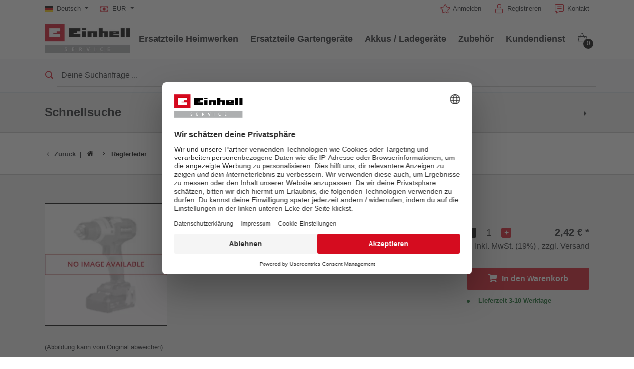

--- FILE ---
content_type: application/javascript
request_url: https://www.einhell-service.com/shop/build/shop/2978.13feb4e5.js
body_size: 890
content:
"use strict";(self.webpackChunkisc_sylius_frontend=self.webpackChunkisc_sylius_frontend||[]).push([[2978],{2978(e,t,a){a.d(t,{init:()=>s});var i=a(4692),o=a.n(i);function n(){o()(document).on("click",".mobile-hide-button",function(e){r(o()(e.target))}),o()(document).on("keydown",".mobile-hide-button",function(e){32!==e.which&&13!==e.which||(e.preventDefault(),r(o()(e.target)))}),o()(document).on("submit",".quicksearch-form",function(e){e.preventDefault();let t=o()(e.currentTarget);var a=t.serializeArray().reduce(function(e,t){return e[t.name]=t.value,e},{});let i="";switch(a.mode){case"SerialNo":i=a.serialNo;break;case"ItemNo":i=a.itemNo,a.identNo&&(i+="_"+a.identNo);break;case"Document":i=a.docSearch}t.addClass("loading"),o().ajax({type:t.attr("method"),url:t.attr("action"),data:t.serialize(),success:function(e){null!=e.redirect&&""!=e.redirect&&"undefined"!=e.redirect?(!function(e,t){let a={event:"quick_search",quick_search_mode:e,quick_search_value:t};window.dataLayer=window.dataLayer||[],dataLayer.push(a),window._mtm=window._mtm||[],window._mtm.push(a)}(a.mode,i),window.location.assign(e.redirect)):(t.removeClass("loading"),"undefined"!=e.output&&""!=e.output&&o()("#ajax-results-error").html(e.output))}})}),o()("#documentsearch-form").autoComplete()}function r(e){o()(".quick-finder-box").toggle(),e.toggleClass("closed"),e.find(".icon").toggleClass("icon-caret-down-after"),e.find(".icon").toggleClass("icon-caret-right-after")}function s(){n()}o().fn.extend({autoComplete(){const e=o()(this),t=o()(this).data("autocomplete-url"),a=o()(this).data("autocomplete-choice-name"),i=o()(this).data("autocomplete-choice-value"),n=o()(this).find(".autocomplete-input"),r=o()(this).find(".autocomplete-suggestions");let s=-1;function c(){if(r.length){r.children().removeClass("-active");let e=r.children();s>=e.length&&(s=0),s<0&&(s=e.length-1),s>-1&&o()(e[s]).addClass("-active")}}o()(n).attr("required",!0),o()(n).on("keydown",function(e){13==e.keyCode&&s>-1&&event.preventDefault()}),o()(n).on("keyup",function(u){if(o()(n).closest(".input").removeClass("-error"),o()("#ajax-results-error-documents").hide(),40==u.keyCode)s++,c();else if(38==u.keyCode)s--,c();else if(13==u.keyCode){if(s>-1){u.preventDefault();let t=o()(r).children()[s];o()(this).val(o()(t).data("value")),s=-1,o()(r).hide(),o()(n).attr("required",!1),o()(e).submit(),o()(n).attr("required",!0)}}else s=-1,o()(r).html(""),o()(this).val().length>=2&&o().ajax({url:t,type:"POST",data:e.serialize(),async:!0,success:function(e){o()(r).html(""),e.forEach(e=>{o()(r).append(o()(`<div class="item" data-value="${e[i]}"><img class="left" src="${e.productImage.imageUrl}-B80" />${e[a]}</div>`))}),o()(r).show(),o()("html").animate({scrollTop:o()(".document-finder").offset().top},500)},error:function(e){o()("#ajax-results-error-documents").html(e.responseJSON.message).show(),o()(n).closest(".input").addClass("-error")}});s>-1&&o()(o()(".autocomplete-suggestions").children()[s]).addClass("-active")}),o()(r).on("click",".item",function(){o()(n).val(o()(this).data("value")),o()(r).hide(),o()(n).attr("required",!1),e.submit(),o()(n).attr("required",!0)})}})}}]);

--- FILE ---
content_type: application/javascript
request_url: https://www.einhell-service.com/shop/build/shop/base.107809b4.js
body_size: 3152
content:
(()=>{var e,t,n,i={3630(e,t,n){"use strict";var i=n(3066);const r=n(4692);(0,i.E)(n(5490));function o(){"ontouchstart"in window||navigator.msMaxTouchPoints||window.matchMedia("(pointer: coarse)").matches||void 0!==window.ontouchstart?(console.debug("touch"),r("html").removeClass("no-touchevents").addClass("touchevents")):(console.debug("no touch"),r("html").removeClass("touchevents").addClass("no-touchevents"))}r(document).ready(()=>{o(),r(".page__header").length&&Promise.all([n.e(1484),n.e(3069)]).then(n.bind(n,3069)).then(e=>{e.init()}),r(".module-nav--footer").length&&n.e(7999).then(n.bind(n,7999)).then(e=>{e.init()}),r(".module-backbutton").length&&n.e(6312).then(n.bind(n,6312)).then(e=>{e.init()}),r(".module-backtotop").length&&n.e(4271).then(n.bind(n,4271)).then(e=>{e.init()}),r(".module-breadcrumb").length&&Promise.all([n.e(1236),n.e(4593)]).then(n.bind(n,4593)).then(e=>{e.init()}),r(".module-card--default").length&&Promise.all([n.e(1236),n.e(1751),n.e(1294)]).then(n.bind(n,1294)).then(e=>{e.init()}),r(".module-card--emotional").length&&Promise.all([n.e(1236),n.e(1751),n.e(7652)]).then(n.bind(n,7652)).then(e=>{e.init()}),r(".module-faq").length&&n.e(4794).then(n.bind(n,4794)).then(e=>{e.init()}),(r('a[href*="#"]').length||window.location.hash&&r(window.location.hash).length)&&n.e(2018).then(n.bind(n,2018)).then(e=>{e.init()}),r(".header__topbar").length&&n.e(4058).then(n.bind(n,4058)).then(e=>{e.init()}),r(".module-nav--main .module-nav__lvl1").length&&n.e(464).then(n.bind(n,464)).then(e=>{e.init()}),r(".shop__footer").length&&n.e(1718).then(n.bind(n,1718)).then(e=>{e.init()}),r("form").length&&Promise.all([n.e(2237),n.e(7456),n.e(8859)]).then(n.bind(n,8859)),(r("img[data-src]").length||r("picture.lazyload-picture").length||r(".lazyload-img-bg").length)&&n.e(1463).then(n.bind(n,1463)).then(e=>{e.init()}),(r(".product-slider .swiper-container").length||r(".swiper-placeholder").length||r(".module-breadcrumb").length)&&Promise.all([n.e(1236),n.e(1751),n.e(2273)]).then(n.bind(n,2273)).then(e=>{e.init()}),r(".modal-window").length&&n.e(3424).then(n.bind(n,3424)).then(e=>{e.init()}),(r(".module-count").length||r(".swiper-placeholder").length)&&Promise.all([n.e(2237),n.e(5696)]).then(n.bind(n,5696)).then(e=>{e.init()}),r(".quicksearch").length&&n.e(2978).then(n.bind(n,2978)).then(e=>{e.init()}),r(".card__card").length&&n.e(7382).then(n.bind(n,7382)).then(e=>{e.init()}),r(".no-mobile-table").length&&n.e(4825).then(n.bind(n,4825)).then(e=>{e.init()}),r(".intro-layer").length&&n.e(5963).then(n.bind(n,5963)).then(e=>{e.init()}),r(".page__filler").length&&r(".page").length&&n.e(2858).then(n.bind(n,2858)).then(e=>{e.init()}),r(".module-language-overlay").length&&n.e(3714).then(n.bind(n,3714)).then(e=>{e.init()}),r(".module-search").length&&n.e(5765).then(n.bind(n,5765)).then(e=>{e.init()}),(r(".form-add-to-cart-list").length||r("form[data-add-to-cart-ajax]").length||r(".version-based-content").length||r(".swiper-placeholder").length)&&n.e(4691).then(n.bind(n,4691)).then(e=>{e.init()}),r("#app").length&&Promise.all([n.e(2237),n.e(4062),n.e(4127)]).then(n.bind(n,4127)).then(e=>{e.init()})});let a=0,l=!1;function h(){new Date-a<150?setTimeout(h,150):(l=!1,r(".no-mobile-table").length&&n.e(4825).then(n.bind(n,4825)).then(e=>{e.refresh()}),r(".page__filler").length&&r(".page").length&&n.e(2858).then(n.bind(n,2858)).then(e=>{e.refresh()}),r(".shop__footer").length&&n.e(1718).then(n.bind(n,1718)).then(e=>{e.refresh()}),r(".module-card--emotional").length&&Promise.all([n.e(1236),n.e(1751),n.e(7652)]).then(n.bind(n,7652)).then(e=>{e.resize()}))}r(window).resize(()=>{r(".page__header").length&&Promise.all([n.e(1484),n.e(3069)]).then(n.bind(n,3069)).then(e=>{e.resize()}),a=new Date,!1===l&&(l=!0,setTimeout(h,150))}),r(window).scroll(()=>{r(".page__header").length&&Promise.all([n.e(1484),n.e(3069)]).then(n.bind(n,3069)).then(e=>{e.scroll()})}),r(window).on("orientationchange",()=>{r(".module-card--emotional").length&&(r(".page__header").length&&Promise.all([n.e(1484),n.e(3069)]).then(n.bind(n,3069)).then(e=>{e.onOrientationChange()}),Promise.all([n.e(1236),n.e(1751),n.e(7652)]).then(n.bind(n,7652)).then(e=>{e.onOrientationChange()}))}),n.g.$=r,n.g.jQuery=r},5490(e){function t(e){var t=new Error("Cannot find module '"+e+"'");throw t.code="MODULE_NOT_FOUND",t}t.keys=()=>[],t.resolve=t,t.id=5490,e.exports=t},5828(e,t,n){"use strict";n.d(t,{A:()=>r});var i=n(2891);const r={live:class extends i.xI{constructor(e){super(e),this.__stimulusLazyController=!0}initialize(){this.application.controllers.find(e=>e.identifier===this.identifier&&e.__stimulusLazyController)||n.e(9896).then(n.bind(n,9896)).then(e=>{this.application.register(this.identifier,e.default)})}}}}},r={};function o(e){var t=r[e];if(void 0!==t)return t.exports;var n=r[e]={exports:{}};return i[e].call(n.exports,n,n.exports,o),n.exports}o.m=i,e=[],o.O=(t,n,i,r)=>{if(!n){var a=1/0;for(s=0;s<e.length;s++){for(var[n,i,r]=e[s],l=!0,h=0;h<n.length;h++)(!1&r||a>=r)&&Object.keys(o.O).every(e=>o.O[e](n[h]))?n.splice(h--,1):(l=!1,r<a&&(a=r));if(l){e.splice(s--,1);var d=i();void 0!==d&&(t=d)}}return t}r=r||0;for(var s=e.length;s>0&&e[s-1][2]>r;s--)e[s]=e[s-1];e[s]=[n,i,r]},o.n=e=>{var t=e&&e.__esModule?()=>e.default:()=>e;return o.d(t,{a:t}),t},o.d=(e,t)=>{for(var n in t)o.o(t,n)&&!o.o(e,n)&&Object.defineProperty(e,n,{enumerable:!0,get:t[n]})},o.f={},o.e=e=>Promise.all(Object.keys(o.f).reduce((t,n)=>(o.f[n](e,t),t),[])),o.u=e=>e+"."+{464:"0d4967fd",1236:"8e10cc13",1294:"7ff7cfc0",1463:"87832231",1484:"0da9638d",1718:"106fb3b3",1751:"5167a59f",2018:"39fcce67",2273:"e3444e40",2858:"82fd0238",2978:"13feb4e5",3069:"e8868282",3424:"e5de60c6",3714:"6cd8edac",4058:"edcc32e8",4127:"e9168b84",4271:"8be82cf9",4593:"a21393fd",4691:"bc96b9db",4794:"0264e171",4825:"0efa2496",5696:"a371b22c",5765:"475ad4a4",5963:"d6d2df9f",6312:"82a1d047",7382:"88d9c7cf",7652:"1d918b32",7999:"998a39a7",8859:"e1b15b6e",9896:"3c208ed4"}[e]+".js",o.miniCssF=e=>e+"."+{2237:"86b1adab",2273:"4ac8b21c",3424:"783bd2f9",3714:"c4040990",4062:"644e2574",4127:"31e23332",5765:"449f8b8d",7456:"bccd0e30"}[e]+".css",o.g=function(){if("object"==typeof globalThis)return globalThis;try{return this||new Function("return this")()}catch(e){if("object"==typeof window)return window}}(),o.o=(e,t)=>Object.prototype.hasOwnProperty.call(e,t),t={},n="isc-sylius-frontend:",o.l=(e,i,r,a)=>{if(t[e])t[e].push(i);else{var l,h;if(void 0!==r)for(var d=document.getElementsByTagName("script"),s=0;s<d.length;s++){var c=d[s];if(c.getAttribute("src")==e||c.getAttribute("data-webpack")==n+r){l=c;break}}l||(h=!0,(l=document.createElement("script")).charset="utf-8",o.nc&&l.setAttribute("nonce",o.nc),l.setAttribute("data-webpack",n+r),l.src=e),t[e]=[i];var u=(n,i)=>{l.onerror=l.onload=null,clearTimeout(f);var r=t[e];if(delete t[e],l.parentNode&&l.parentNode.removeChild(l),r&&r.forEach(e=>e(i)),n)return n(i)},f=setTimeout(u.bind(null,void 0,{type:"timeout",target:l}),12e4);l.onerror=u.bind(null,l.onerror),l.onload=u.bind(null,l.onload),h&&document.head.appendChild(l)}},o.r=e=>{"undefined"!=typeof Symbol&&Symbol.toStringTag&&Object.defineProperty(e,Symbol.toStringTag,{value:"Module"}),Object.defineProperty(e,"__esModule",{value:!0})},o.p="/shop/build/shop/",(()=>{if("undefined"!=typeof document){var e=e=>new Promise((t,n)=>{var i=o.miniCssF(e),r=o.p+i;if(((e,t)=>{for(var n=document.getElementsByTagName("link"),i=0;i<n.length;i++){var r=(a=n[i]).getAttribute("data-href")||a.getAttribute("href");if("stylesheet"===a.rel&&(r===e||r===t))return a}var o=document.getElementsByTagName("style");for(i=0;i<o.length;i++){var a;if((r=(a=o[i]).getAttribute("data-href"))===e||r===t)return a}})(i,r))return t();((e,t,n,i,r)=>{var a=document.createElement("link");a.rel="stylesheet",a.type="text/css",o.nc&&(a.nonce=o.nc),a.onerror=a.onload=n=>{if(a.onerror=a.onload=null,"load"===n.type)i();else{var o=n&&n.type,l=n&&n.target&&n.target.href||t,h=new Error("Loading CSS chunk "+e+" failed.\n("+o+": "+l+")");h.name="ChunkLoadError",h.code="CSS_CHUNK_LOAD_FAILED",h.type=o,h.request=l,a.parentNode&&a.parentNode.removeChild(a),r(h)}},a.href=t,n?n.parentNode.insertBefore(a,n.nextSibling):document.head.appendChild(a)})(e,r,null,t,n)}),t={4152:0};o.f.miniCss=(n,i)=>{t[n]?i.push(t[n]):0!==t[n]&&{2237:1,2273:1,3424:1,3714:1,4062:1,4127:1,5765:1,7456:1}[n]&&i.push(t[n]=e(n).then(()=>{t[n]=0},e=>{throw delete t[n],e}))}}})(),(()=>{var e={4152:0,2218:0,8682:0};o.f.j=(t,n)=>{var i=o.o(e,t)?e[t]:void 0;if(0!==i)if(i)n.push(i[2]);else if(/^(22(18|37)|4062|7456|8682)$/.test(t))e[t]=0;else{var r=new Promise((n,r)=>i=e[t]=[n,r]);n.push(i[2]=r);var a=o.p+o.u(t),l=new Error;o.l(a,n=>{if(o.o(e,t)&&(0!==(i=e[t])&&(e[t]=void 0),i)){var r=n&&("load"===n.type?"missing":n.type),a=n&&n.target&&n.target.src;l.message="Loading chunk "+t+" failed.\n("+r+": "+a+")",l.name="ChunkLoadError",l.type=r,l.request=a,i[1](l)}},"chunk-"+t,t)}},o.O.j=t=>0===e[t];var t=(t,n)=>{var i,r,[a,l,h]=n,d=0;if(a.some(t=>0!==e[t])){for(i in l)o.o(l,i)&&(o.m[i]=l[i]);if(h)var s=h(o)}for(t&&t(n);d<a.length;d++)r=a[d],o.o(e,r)&&e[r]&&e[r][0](),e[r]=0;return o.O(s)},n=self.webpackChunkisc_sylius_frontend=self.webpackChunkisc_sylius_frontend||[];n.forEach(t.bind(null,0)),n.push=t.bind(null,n.push.bind(n))})();var a=o.O(void 0,[4692,2218,8682,5809],()=>o(3630));a=o.O(a)})();

--- FILE ---
content_type: application/javascript
request_url: https://www.einhell-service.com/shop/build/shop/3815.cb13396f.js
body_size: -13
content:
"use strict";(self.webpackChunkisc_sylius_frontend=self.webpackChunkisc_sylius_frontend||[]).push([[3815],{3815(n,i,e){e.d(i,{init:()=>o});var a=e(2214),t=e(4692);function s(){t(".esi-main-image").on("click",function(){new Promise(n=>{const i=new Image;i.onload=function(){const i={src:t(".esi-main-image").data("large-thumbnail"),width:this.naturalWidth,height:this.naturalHeight};n([i])},i.src=t(".esi-main-image").data("large-thumbnail")}).then(n=>{const i=new a.A({dataSource:n,pswpModule:()=>e.e(8300).then(e.bind(e,8300)),index:0,showHideAnimationType:"fade",closeOnVerticalDrag:!0,zoom:!1});i.init(),i.loadAndOpen(0)})})}function o(){s()}}}]);